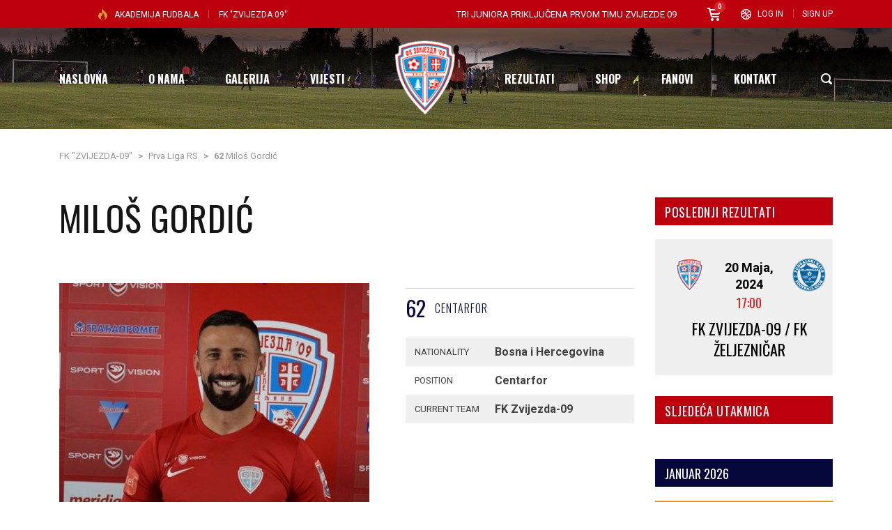

--- FILE ---
content_type: text/html; charset=UTF-8
request_url: https://fkzvijezda09.com/igrac/milos-gordic/
body_size: 68273
content:

<!DOCTYPE html>
<html lang="bs-BA" class="no-js">
<head>
    <meta name="format-detection" content="telephone=no">
    <meta charset="UTF-8">
    <meta name="viewport" content="width=device-width, initial-scale=1">
    <link rel="profile" href="http://gmpg.org/xfn/11">
    <link rel="pingback" href="https://fkzvijezda09.com/xmlrpc.php">
    <title>Miloš Gordić &#8211; FK &quot;ZVIJEZDA-09&quot;</title>
<link rel='dns-prefetch' href='//maps.googleapis.com' />
<link rel='dns-prefetch' href='//fonts.googleapis.com' />
<link rel='dns-prefetch' href='//s.w.org' />
<link rel="alternate" type="application/rss+xml" title="FK &quot;ZVIJEZDA-09&quot; &raquo; novosti" href="https://fkzvijezda09.com/feed/" />
<link rel="alternate" type="application/rss+xml" title="FK &quot;ZVIJEZDA-09&quot; &raquo;  novosti o komentarima" href="https://fkzvijezda09.com/comments/feed/" />
		<script type="text/javascript">
			window._wpemojiSettings = {"baseUrl":"https:\/\/s.w.org\/images\/core\/emoji\/12.0.0-1\/72x72\/","ext":".png","svgUrl":"https:\/\/s.w.org\/images\/core\/emoji\/12.0.0-1\/svg\/","svgExt":".svg","source":{"concatemoji":"https:\/\/fkzvijezda09.com\/wp-includes\/js\/wp-emoji-release.min.js?ver=5.4.18"}};
			/*! This file is auto-generated */
			!function(e,a,t){var n,r,o,i=a.createElement("canvas"),p=i.getContext&&i.getContext("2d");function s(e,t){var a=String.fromCharCode;p.clearRect(0,0,i.width,i.height),p.fillText(a.apply(this,e),0,0);e=i.toDataURL();return p.clearRect(0,0,i.width,i.height),p.fillText(a.apply(this,t),0,0),e===i.toDataURL()}function c(e){var t=a.createElement("script");t.src=e,t.defer=t.type="text/javascript",a.getElementsByTagName("head")[0].appendChild(t)}for(o=Array("flag","emoji"),t.supports={everything:!0,everythingExceptFlag:!0},r=0;r<o.length;r++)t.supports[o[r]]=function(e){if(!p||!p.fillText)return!1;switch(p.textBaseline="top",p.font="600 32px Arial",e){case"flag":return s([127987,65039,8205,9895,65039],[127987,65039,8203,9895,65039])?!1:!s([55356,56826,55356,56819],[55356,56826,8203,55356,56819])&&!s([55356,57332,56128,56423,56128,56418,56128,56421,56128,56430,56128,56423,56128,56447],[55356,57332,8203,56128,56423,8203,56128,56418,8203,56128,56421,8203,56128,56430,8203,56128,56423,8203,56128,56447]);case"emoji":return!s([55357,56424,55356,57342,8205,55358,56605,8205,55357,56424,55356,57340],[55357,56424,55356,57342,8203,55358,56605,8203,55357,56424,55356,57340])}return!1}(o[r]),t.supports.everything=t.supports.everything&&t.supports[o[r]],"flag"!==o[r]&&(t.supports.everythingExceptFlag=t.supports.everythingExceptFlag&&t.supports[o[r]]);t.supports.everythingExceptFlag=t.supports.everythingExceptFlag&&!t.supports.flag,t.DOMReady=!1,t.readyCallback=function(){t.DOMReady=!0},t.supports.everything||(n=function(){t.readyCallback()},a.addEventListener?(a.addEventListener("DOMContentLoaded",n,!1),e.addEventListener("load",n,!1)):(e.attachEvent("onload",n),a.attachEvent("onreadystatechange",function(){"complete"===a.readyState&&t.readyCallback()})),(n=t.source||{}).concatemoji?c(n.concatemoji):n.wpemoji&&n.twemoji&&(c(n.twemoji),c(n.wpemoji)))}(window,document,window._wpemojiSettings);
		</script>
		<style type="text/css">
img.wp-smiley,
img.emoji {
	display: inline !important;
	border: none !important;
	box-shadow: none !important;
	height: 1em !important;
	width: 1em !important;
	margin: 0 .07em !important;
	vertical-align: -0.1em !important;
	background: none !important;
	padding: 0 !important;
}
</style>
	<link rel='stylesheet' id='sb_instagram_styles-css'  href='https://fkzvijezda09.com/wp-content/plugins/instagram-feed/css/sb-instagram-2-2.min.css?ver=2.4.2' type='text/css' media='all' />
<link rel='stylesheet' id='boostrap-css'  href='https://fkzvijezda09.com/wp-content/themes/splash/assets/css/bootstrap.min.css?ver=4.1' type='text/css' media='all' />
<link rel='stylesheet' id='select2-css'  href='https://fkzvijezda09.com/wp-content/themes/splash/assets/css/select2.min.css?ver=4.1' type='text/css' media='all' />
<link rel='stylesheet' id='owl-carousel-css'  href='https://fkzvijezda09.com/wp-content/themes/splash/assets/css/owl.carousel.css?ver=4.1' type='text/css' media='all' />
<link rel='stylesheet' id='stm-font-awesome-css'  href='https://fkzvijezda09.com/wp-content/themes/splash/assets/css/font-awesome.min.css?ver=4.1' type='text/css' media='all' />
<link rel='stylesheet' id='fancybox-css'  href='https://fkzvijezda09.com/wp-content/themes/splash/assets/css/jquery.fancybox.css?ver=4.1' type='text/css' media='all' />
<link rel='stylesheet' id='lightbox-css'  href='https://fkzvijezda09.com/wp-content/themes/splash/assets/css/lightbox.css?ver=4.1' type='text/css' media='all' />
<link rel='stylesheet' id='stm-theme-animate-css'  href='https://fkzvijezda09.com/wp-content/themes/splash/assets/css/animate.css?ver=4.1' type='text/css' media='all' />
<link rel='stylesheet' id='stm-theme-icons-css'  href='https://fkzvijezda09.com/wp-content/themes/splash/assets/css/splash-icons.css?ver=4.1' type='text/css' media='all' />
<link rel='stylesheet' id='stm-theme-style-css'  href='https://fkzvijezda09.com/wp-content/themes/splash/assets/css/styles.css?ver=4.1' type='text/css' media='all' />
<link rel='stylesheet' id='stm-theme-style-af-css'  href='https://fkzvijezda09.com/wp-content/themes/splash/assets/css/american_football_styles.css?ver=4.1' type='text/css' media='all' />
<link rel='stylesheet' id='stm-theme-default-styles-css'  href='https://fkzvijezda09.com/wp-content/themes/splash/style.css?ver=4.1' type='text/css' media='all' />
<style id='stm-theme-default-styles-inline-css' type='text/css'>
.splashAmericanFootball #stm-top-bar { min-height: 39px; background: #bd000d; } .splashAmericanFootball .stm-media-tabs .stm-medias-unit-wider .stm-medias-unit .stm-media-single-unit .stm-media-preview .icon { position: absolute; top: 10px; left: 10px; width: 30px; height: 30px; background-color: #f10; text-align: center; } .splashAmericanFootball .footer-widgets-wrapper { padding-top: 30px; background: #bd000d; } .splashAmericanFootball #stm-footer-bottom { background: #bd000d; } .stm-header.stm-transparent-header.stm-header-fixed .stm-header-inner { min-height: 100px; padding: 10px 0; background: #bd000d; position: fixed; } element { background-color: #bd000d !important; color: #fff !important; } .splashAmericanFootball aside.widget .widget-title, .splashAmericanFootball aside.widget .widget_title { background: #bd000d; margin-bottom: 20px; } .single-post .wp-post-image { display: none; } .splashAmericanFootball .stm-single-sp_table-league .sp-template-league-table table thead th { background: #bd000d; font-family: 'Roboto'; font-weight: 600; font-size: 16px; color: #06083b; padding: 15px 10px 15px; } .splashAmericanFootball aside.widget a { color: #000; } .splashAmericanFootball .stm-footer-image .heading-font .stm-red { color: #da9a29 !important; background: #bd000d; } .splashAmericanFootball .stm-footer-image .heading-font .stm-text:before { background: #bd000d; } .splashAmericanFootball .footer-widgets-wrapper .stm-cols-3 .widget_contacts table tr td .text { color: #FFF; } .splashAmericanFootball .footer-widgets-wrapper .stm-cols-3 .widget_contacts table tr td .icon { color: #fff; }
</style>
<link rel='stylesheet' id='wp-block-library-css'  href='https://fkzvijezda09.com/wp-includes/css/dist/block-library/style.min.css?ver=5.4.18' type='text/css' media='all' />
<link rel='stylesheet' id='wc-block-style-css'  href='https://fkzvijezda09.com/wp-content/plugins/woocommerce/packages/woocommerce-blocks/build/style.css?ver=2.5.16' type='text/css' media='all' />
<link rel='stylesheet' id='contact-form-7-css'  href='https://fkzvijezda09.com/wp-content/plugins/contact-form-7/includes/css/styles.css?ver=5.1.9' type='text/css' media='all' />
<link rel='stylesheet' id='rs-plugin-settings-css'  href='https://fkzvijezda09.com/wp-content/plugins/revslider/public/assets/css/settings.css?ver=5.4.8.3' type='text/css' media='all' />
<style id='rs-plugin-settings-inline-css' type='text/css'>
#rs-demo-id {}
</style>
<link rel='stylesheet' id='dashicons-css'  href='https://fkzvijezda09.com/wp-includes/css/dashicons.min.css?ver=5.4.18' type='text/css' media='all' />
<link rel='stylesheet' id='sportspress-general-css'  href='//fkzvijezda09.com/wp-content/plugins/sportspress/assets/css/sportspress.css?ver=2.7.1' type='text/css' media='all' />
<link rel='stylesheet' id='sportspress-icons-css'  href='//fkzvijezda09.com/wp-content/plugins/sportspress/assets/css/icons.css?ver=2.7' type='text/css' media='all' />
<style id='woocommerce-inline-inline-css' type='text/css'>
.woocommerce form .form-row .required { visibility: visible; }
</style>
<link rel='stylesheet' id='stm_megamenu-css'  href='https://fkzvijezda09.com/wp-content/themes/splash/includes/megamenu/assets/css/megamenu.css?ver=5.4.18' type='text/css' media='all' />
<link rel='stylesheet' id='addtoany-css'  href='https://fkzvijezda09.com/wp-content/plugins/add-to-any/addtoany.min.css?ver=1.15' type='text/css' media='all' />
<link rel='stylesheet' id='stm-google-fonts-css'  href='//fonts.googleapis.com/css?family=Roboto%3Aregular%2Citalic%2C700%2C100%2C100italic%2C300%2C300italic%2C500%2C500italic%2C700italic%2C900%2C900italic%7COswald%3Aregular%2C700%2C300&#038;ver=4.1' type='text/css' media='all' />
<style type="text/css"></style><script type='text/javascript' src='https://fkzvijezda09.com/wp-includes/js/jquery/jquery.js?ver=1.12.4-wp'></script>
<script type='text/javascript' src='https://fkzvijezda09.com/wp-includes/js/jquery/jquery-migrate.min.js?ver=1.4.1'></script>
<script type='text/javascript' src='https://fkzvijezda09.com/wp-content/plugins/add-to-any/addtoany.min.js?ver=1.1'></script>
<script type='text/javascript' src='https://fkzvijezda09.com/wp-content/plugins/revslider/public/assets/js/jquery.themepunch.tools.min.js?ver=5.4.8.3'></script>
<script type='text/javascript' src='https://fkzvijezda09.com/wp-content/plugins/revslider/public/assets/js/jquery.themepunch.revolution.min.js?ver=5.4.8.3'></script>
<script type='text/javascript' src='https://fkzvijezda09.com/wp-content/plugins/woocommerce/assets/js/jquery-blockui/jquery.blockUI.min.js?ver=2.70'></script>
<script type='text/javascript'>
/* <![CDATA[ */
var wc_add_to_cart_params = {"ajax_url":"\/wp-admin\/admin-ajax.php","wc_ajax_url":"\/?wc-ajax=%%endpoint%%","i18n_view_cart":"Vidi korpu","cart_url":"https:\/\/fkzvijezda09.com\/korpa\/","is_cart":"","cart_redirect_after_add":"no"};
/* ]]> */
</script>
<script type='text/javascript' src='https://fkzvijezda09.com/wp-content/plugins/woocommerce/assets/js/frontend/add-to-cart.min.js?ver=4.1.4'></script>
<script type='text/javascript' src='https://fkzvijezda09.com/wp-content/plugins/js_composer/assets/js/vendors/woocommerce-add-to-cart.js?ver=5.7'></script>
<script type='text/javascript' src='https://fkzvijezda09.com/wp-content/themes/splash/includes/megamenu/assets/js/megamenu.js?ver=5.4.18'></script>
<link rel='https://api.w.org/' href='https://fkzvijezda09.com/wp-json/' />
<link rel="EditURI" type="application/rsd+xml" title="RSD" href="https://fkzvijezda09.com/xmlrpc.php?rsd" />
<link rel="wlwmanifest" type="application/wlwmanifest+xml" href="https://fkzvijezda09.com/wp-includes/wlwmanifest.xml" /> 
<link rel='prev' title='Dragiša Adžić' href='https://fkzvijezda09.com/igrac/dragisa-adzic-2/' />
<link rel='next' title='Damjan Knežević' href='https://fkzvijezda09.com/igrac/damjan-knezevic-2/' />
<meta name="generator" content="WordPress 5.4.18" />
<meta name="generator" content="SportsPress 2.7.1" />
<meta name="generator" content="WooCommerce 4.1.4" />
<link rel="canonical" href="https://fkzvijezda09.com/igrac/milos-gordic/" />
<link rel='shortlink' href='https://fkzvijezda09.com/?p=7170' />
<link rel="alternate" type="application/json+oembed" href="https://fkzvijezda09.com/wp-json/oembed/1.0/embed?url=https%3A%2F%2Ffkzvijezda09.com%2Figrac%2Fmilos-gordic%2F" />
<link rel="alternate" type="text/xml+oembed" href="https://fkzvijezda09.com/wp-json/oembed/1.0/embed?url=https%3A%2F%2Ffkzvijezda09.com%2Figrac%2Fmilos-gordic%2F&#038;format=xml" />

<script data-cfasync="false">
window.a2a_config=window.a2a_config||{};a2a_config.callbacks=[];a2a_config.overlays=[];a2a_config.templates={};a2a_localize = {
	Share: "Share",
	Save: "Save",
	Subscribe: "Subscribe",
	Email: "Email",
	Bookmark: "Bookmark",
	ShowAll: "Show all",
	ShowLess: "Show less",
	FindServices: "Find service(s)",
	FindAnyServiceToAddTo: "Instantly find any service to add to",
	PoweredBy: "Powered by",
	ShareViaEmail: "Share via email",
	SubscribeViaEmail: "Subscribe via email",
	BookmarkInYourBrowser: "Bookmark in your browser",
	BookmarkInstructions: "Press Ctrl+D or \u2318+D to bookmark this page",
	AddToYourFavorites: "Add to your favorites",
	SendFromWebOrProgram: "Send from any email address or email program",
	EmailProgram: "Email program",
	More: "More&#8230;",
	ThanksForSharing: "Thanks for sharing!",
	ThanksForFollowing: "Thanks for following!"
};

(function(d,s,a,b){a=d.createElement(s);b=d.getElementsByTagName(s)[0];a.async=1;a.src="https://static.addtoany.com/menu/page.js";b.parentNode.insertBefore(a,b);})(document,"script");
</script>
    <script type="text/javascript">
        var splash_mm_get_menu_data = '52e935fb78';
        var splash_load_media = 'b94e870e9f';
        var stm_like_nonce = 'c15b378492';
        var stm_league_table_by_id = '900f6474df';
        var stm_events_league_table_by_id = '4db33036ad';
        var stm_posts_most_styles = '1b43d18fdf';
        var stm_demo_import_content = 'de71ad5849';

        var ajaxurl = 'https://fkzvijezda09.com/wp-admin/admin-ajax.php';
        var stm_cf7_preloader = 'https://fkzvijezda09.com/wp-content/themes/splash/assets/images/map-pin.png';
    </script>
	<noscript><style>.woocommerce-product-gallery{ opacity: 1 !important; }</style></noscript>
	<meta name="generator" content="Powered by WPBakery Page Builder - drag and drop page builder for WordPress."/>
<!--[if lte IE 9]><link rel="stylesheet" type="text/css" href="https://fkzvijezda09.com/wp-content/plugins/js_composer/assets/css/vc_lte_ie9.min.css" media="screen"><![endif]--><meta name="generator" content="Powered by Slider Revolution 5.4.8.3 - responsive, Mobile-Friendly Slider Plugin for WordPress with comfortable drag and drop interface." />
<link rel="icon" href="https://fkzvijezda09.com/wp-content/uploads/2019/04/cropped-logo-32x32.png" sizes="32x32" />
<link rel="icon" href="https://fkzvijezda09.com/wp-content/uploads/2019/04/cropped-logo-192x192.png" sizes="192x192" />
<link rel="apple-touch-icon" href="https://fkzvijezda09.com/wp-content/uploads/2019/04/cropped-logo-180x180.png" />
<meta name="msapplication-TileImage" content="https://fkzvijezda09.com/wp-content/uploads/2019/04/cropped-logo-270x270.png" />
<script type="text/javascript">function setREVStartSize(e){									
						try{ e.c=jQuery(e.c);var i=jQuery(window).width(),t=9999,r=0,n=0,l=0,f=0,s=0,h=0;
							if(e.responsiveLevels&&(jQuery.each(e.responsiveLevels,function(e,f){f>i&&(t=r=f,l=e),i>f&&f>r&&(r=f,n=e)}),t>r&&(l=n)),f=e.gridheight[l]||e.gridheight[0]||e.gridheight,s=e.gridwidth[l]||e.gridwidth[0]||e.gridwidth,h=i/s,h=h>1?1:h,f=Math.round(h*f),"fullscreen"==e.sliderLayout){var u=(e.c.width(),jQuery(window).height());if(void 0!=e.fullScreenOffsetContainer){var c=e.fullScreenOffsetContainer.split(",");if (c) jQuery.each(c,function(e,i){u=jQuery(i).length>0?u-jQuery(i).outerHeight(!0):u}),e.fullScreenOffset.split("%").length>1&&void 0!=e.fullScreenOffset&&e.fullScreenOffset.length>0?u-=jQuery(window).height()*parseInt(e.fullScreenOffset,0)/100:void 0!=e.fullScreenOffset&&e.fullScreenOffset.length>0&&(u-=parseInt(e.fullScreenOffset,0))}f=u}else void 0!=e.minHeight&&f<e.minHeight&&(f=e.minHeight);e.c.closest(".rev_slider_wrapper").css({height:f})					
						}catch(d){console.log("Failure at Presize of Slider:"+d)}						
					};</script>
<style type="text/css" title="dynamic-css" class="options-output">#wrapper{background-color: #ffffff !important;}body, .normal-font, .normal_font, .woocommerce-breadcrumb, .navxtBreads, #stm-top-bar .stm-top-profile-holder .stm-profile-wrapp a, .countdown small, 
	div.wpcf7-validation-errors,  .stm-countdown-wrapper span small, .stm-header-search input[type='text'], .stm_post_comments .comments-area .comment-respond h3 small a, 
		.stm-block-quote-wrapper.style_1 .stm-block-quote, .stm-cart-totals .shop_table tbody tr th, .stm-cart-totals .shop_table tbody tr td,
		.woocommerce .woocommerce-checkout-review-order .shop_table tbody tr td, 
		.woocommerce .woocommerce-checkout-review-order .shop_table tbody tr td .amount, 
		.woocommerce .woocommerce-checkout-review-order .shop_table tfoot tr th,
		.woocommerce .woocommerce-checkout-review-order .shop_table tfoot tr td, 
		.order_details tbody tr td.product-name, .order_details tfoot tr th, .order_details tfoot tr td,
		.customer_details tbody tr th, .customer_details tbody tr td,
		input[type='text'], input[type='tel'], input[type='password'], input[type='email'], input[type='number'], .select2-selection__rendered, textarea
		, .stm-single-sp_table-league .sp-template-league-table table thead th, .stm-single-sp_table-league .sp-template-league-table table tbody tr td,
		.stm-single-sp_player .sp-template.sp-template-player-details.sp-template-details .sp-list-wrapper .sp-player-details .single-info .st-label.normal_font,
		.stm-single-sp_player .sp-template.sp-template-player-details.sp-template-details .sp-list-wrapper .sp-player-details .single-info .st-value,
		table tr th, table tr td, .vc_tta-container .vc_tta.vc_general .vc_tta-panel-heading .vc_tta-panel-title a, .stm-form-bg h5, .menu-widget-menu-container li
		{font-family:Roboto !important;}h1, .h1, h2, .h2, h3, .h3, h4, .h4, h5, .h5, h6, .h6, .heading-font, .button, 
	.widget_recent_entries, table, .stm-widget-menu ul.menu li a, 
	input[type='submit'], .rev_post_title, .countdown span, .woocommerce .price, .woocommerce-MyAccount-navigation ul li a, .vc_tta.vc_general .vc_tta-tab > a, aside.widget.widget_top_rated_products .product_list_widget li .product-title,
		aside.widget.widget_top_rated_products .product_list_widget li .woocommerce-Price-amount, .comment-form label, .stm-cart-totals .shop_table tbody tr td .amount, .stm-single-sp_table-league .sp-template-league-table table tbody tr td.data-rank, .stm-single-sp_table-league .sp-template-league-table table tbody tr td.data-name,
		.stm-players-inline table tbody tr td a, .product-subtotal .amount, .product-name a, legend
		{font-family:Oswald !important;}h2, .h2{font-size:42px !important; line-height:46px;}h3, .h3{font-size:30px !important; line-height:34px;}.footer-widgets-wrapper, .footer-widgets-wrapper .widget-title h6, .footer-widgets-wrapper a, .footer-widgets-wrapper .textwidget, .footer-widgets-wrapper li,.footer-widgets-wrapper li .text, .footer-widgets-wrapper caption{color: #ffffff !important;}</style>
<noscript><style type="text/css"> .wpb_animate_when_almost_visible { opacity: 1; }</style></noscript></head>


<body class="sp_player-template-default single single-sp_player postid-7170 splashAmericanFootball header_2 theme-splash sportspress sportspress-page sp-show-image woocommerce-no-js stm-shop-sidebar wpb-js-composer js-comp-ver-5.7 vc_responsive" >
<div id="wrapper" >
        
<div id="stm-top-bar" >
            <div class="container">
    <div class="row">
        <div class="col-md-6 col-sm-6">
            <div class="stm-top-bar_left">
                <div class="stm-top-switcher-holder">
                    
                </div>
                                    
<div class="stm-head-ticket">
    <img class="stm-ticket-icon" src="http://fkzvijezda09.com/wp-content/themes/splash/assets/images/tmp/af/get-tickets.svg" />
    <ul>
        <li><span class="stm-ticket-text"><a href="http://fkzvijezda09.com/akademija-fudbala-zvijezda-09/">Akademija Fudbala</a></span></li>
        <li><span class="stm-divider"></span></li>
        <li><span class="stm-ticket-text">FK "Zvijezda 09"</span></li>
    </ul>
</div>
                            </div>
        </div>

        <div class="col-md-6 col-sm-6">

            <div class="clearfix">
                <div class="stm-top-bar_right">
                    <div class="clearfix">
                        <div class="stm-top-profile-holder">
                            
<div class="stm-profile-wrapp">
	<div class="stm-profile-img icon-mg-icon-ball">
			</div>
	<a class="normal_font" href='https://fkzvijezda09.com/my-account'>Log In</a><span class="vertical-divider"></span><a class="normal_font" href='https://fkzvijezda09.com/my-account'>Sign Up</a>
</div>
                        </div>
                        <div class="stm-top-cart-holder">
                            
		<!--Shop archive-->
    		<div class="help-bar-shop normal_font stm-cart-af">
			<a href="https://fkzvijezda09.com/korpa/" title="Watch shop items">
				<i class="fa fa-shopping-cart"></i>
				<span class="list-label">Cart</span>
				<span class="list-badge"><span class="stm-current-items-in-cart">0</span></span>
			</a>
		</div>
                            </div>
                        <div class="stm-top-ticker-holder">
                            
			
				<ol class="stm-ticker">
			                <li>
                TRI JUNIORA PRIKLJUČENA PRVOM TIMU ZVIJEZDE 09			                <li>
                POBJEDA U PRVOJ PRIPREMNOJ UTAKMICI			                <li>
                PRVI TIM POČEO PRIPREME			                <li>
                Godsvill Vadze u Čukaričkom!			                <li>
                ISTORIJSKI TRANSFER ZVIJEZDE 09					</ol>
		
    <script type="text/javascript">
        jQuery(document).ready(function () {
            var args = {};

            
            jQuery('.stm-ticker').Ticker( args );
        });
    </script>

                        </div>
                    </div>
                </div>

                <div class="stm-top-socials-holder">
                                    </div>
            </div>

        </div>
    </div>
</div>    </div><div class="stm-header stm-header-second stm-non-transparent-header stm-header-fixed-mode ">
    <div class="stm-header-inner">
                    <div class="stm-header-background" style="background-image: url('http://fkzvijezda09.com/wp-content/uploads/2019/04/football-match-2042582_1920.jpg')"></div>
                <div class="container stm-header-container">
            <div class="stm-main-menu">
                <div class="stm-main-menu-unit stm-search-enabled" style="margin-top: 0px;">
                    <ul class="header-menu stm-list-duty heading-font clearfix kos-header-menu">
                        HomeLogo<li id="menu-item-2453" class="menu-item menu-item-type-custom menu-item-object-custom menu-item-home menu-item-2453"><a href="http://fkzvijezda09.com/"><span>Naslovna</span></a></li>
<li id="menu-item-1938" class="menu-item menu-item-type-post_type menu-item-object-page menu-item-has-children menu-item-1938"><a href="https://fkzvijezda09.com/o-nama/"><span>O nama</span></a>
<ul class="sub-menu">
	<li id="menu-item-2412" class="menu-item menu-item-type-post_type menu-item-object-page menu-item-2412 stm_col_width_default stm_mega_cols_inside_default"><a href="https://fkzvijezda09.com/menadzment/"><span>Menadžment</span></a></li>
	<li id="menu-item-1950" class="menu-item menu-item-type-post_type menu-item-object-page menu-item-1950 stm_col_width_default stm_mega_cols_inside_default"><a href="https://fkzvijezda09.com/istorija-kluba/"><span>Istorija Kluba</span></a></li>
	<li id="menu-item-2916" class="menu-item menu-item-type-custom menu-item-object-custom menu-item-2916 stm_col_width_default stm_mega_cols_inside_default"><a href="http://fkzvijezda09.com/lista/seniori/"><span>Seniori</span></a></li>
	<li id="menu-item-2539" class="menu-item menu-item-type-post_type menu-item-object-page menu-item-2539 stm_col_width_default stm_mega_cols_inside_default"><a href="https://fkzvijezda09.com/strucni-stab/"><span>Stručni Štab</span></a></li>
	<li id="menu-item-3019" class="menu-item menu-item-type-post_type menu-item-object-page menu-item-has-children menu-item-3019 stm_col_width_default stm_mega_cols_inside_default"><a href="https://fkzvijezda09.com/akademija-fudbala-zvijezda-09/"><span>Akademija &#8220;ZVIJEZDA 09&#8221;</span></a>
	<ul class="sub-menu">
		<li id="menu-item-3006" class="menu-item menu-item-type-custom menu-item-object-custom menu-item-3006 stm_mega_second_col_width_default"><a href="http://fkzvijezda09.com/lista/kadeti/"><span>Kadeti</span></a></li>
		<li id="menu-item-2952" class="menu-item menu-item-type-custom menu-item-object-custom menu-item-2952 stm_mega_second_col_width_default"><a href="http://fkzvijezda09.com/lista/juniori/"><span>Juniori</span></a></li>
		<li id="menu-item-5916" class="menu-item menu-item-type-custom menu-item-object-custom menu-item-5916 stm_mega_second_col_width_default"><a href="https://fkzvijezda09.com/lista/pioniri/"><span>Pioniri</span></a></li>
		<li id="menu-item-7142" class="menu-item menu-item-type-custom menu-item-object-custom menu-item-7142 stm_mega_second_col_width_default"><a href="https://fkzvijezda09.com/lista/mladji-pioniri/"><span>Mlađi pioniri</span></a></li>
	</ul>
</li>
</ul>
</li>
<li id="menu-item-1996" class="menu-item menu-item-type-taxonomy menu-item-object-category menu-item-has-children menu-item-1996"><a href="https://fkzvijezda09.com/kategorija/galerija/"><span>Galerija</span></a>
<ul class="sub-menu">
	<li id="menu-item-6530" class="menu-item menu-item-type-post_type menu-item-object-post menu-item-6530 stm_col_width_default stm_mega_cols_inside_default"><a href="https://fkzvijezda09.com/stadion-2/"><span>Stadion</span></a></li>
	<li id="menu-item-2043" class="menu-item menu-item-type-post_type menu-item-object-post menu-item-2043 stm_col_width_default stm_mega_cols_inside_default"><a href="https://fkzvijezda09.com/novogodisnji-koktel/"><span>Novogodišnji koktel</span></a></li>
	<li id="menu-item-2081" class="menu-item menu-item-type-post_type menu-item-object-post menu-item-2081 stm_col_width_default stm_mega_cols_inside_default"><a href="https://fkzvijezda09.com/promocija-novih-dresova/"><span>Promocija novih dresova</span></a></li>
</ul>
</li>
<li id="menu-item-2093" class="menu-item menu-item-type-taxonomy menu-item-object-category menu-item-2093"><a href="https://fkzvijezda09.com/kategorija/vijesti/"><span>Vijesti</span></a></li>
<li id="menu-item-1809" class="menu-item menu-item-type-custom menu-item-object-custom menu-item-home menu-item-1809  stm_menu_item_logo"><a href="http://fkzvijezda09.com/"><span><div class="logo-main kos-header-logo"><img
                            src="http://fkzvijezda09.com/wp-content/uploads/2019/04/logo.png"
                            style="width: 150px;"
                            title=""
                            alt=""
								/></div></span></a></li>
<li id="menu-item-1803" class="menu-item menu-item-type-custom menu-item-object-custom menu-item-has-children menu-item-1803"><a href="#"><span>Rezultati</span></a>
<ul class="sub-menu">
	<li id="menu-item-1837" class="menu-item menu-item-type-post_type menu-item-object-sp_table menu-item-1837 stm_col_width_default stm_mega_cols_inside_default"><a href="https://fkzvijezda09.com/tabela-lige/premijer-liga/"><span>Tabela BHT Lige</span></a></li>
	<li id="menu-item-2489" class="menu-item menu-item-type-custom menu-item-object-custom menu-item-2489 stm_col_width_default stm_mega_cols_inside_default"><a href="http://fkzvijezda09.com/calendar/nadolazece-utakmice/"><span>Nadolazeće utakmice</span></a></li>
	<li id="menu-item-1834" class="menu-item menu-item-type-post_type menu-item-object-sp_calendar menu-item-1834 stm_col_width_default stm_mega_cols_inside_default"><a href="https://fkzvijezda09.com/kalendar/odigrane-utakmice/"><span>ODIGRANE UTAKMICE</span></a></li>
</ul>
</li>
<li id="menu-item-1820" class="menu-item menu-item-type-post_type menu-item-object-page menu-item-1820"><a href="https://fkzvijezda09.com/shop/"><span>SHOP</span></a></li>
<li id="menu-item-2400" class="menu-item menu-item-type-post_type menu-item-object-page menu-item-2400"><a href="https://fkzvijezda09.com/navijaci/"><span>Fanovi</span></a></li>
<li id="menu-item-2417" class="menu-item menu-item-type-post_type menu-item-object-page menu-item-2417"><a href="https://fkzvijezda09.com/kontakt/"><span>Kontakt</span></a></li>
                    </ul>
                    <div class="stm-header-search heading-font">
	<form method="get" action="https://fkzvijezda09.com/"><div class="search-wrapper"><input placeholder="Search" type="text" class="search-input" value="" name="s" /></div><button type="submit" class="search-submit" ><i class="fa fa-search"></i></button></form></div>                </div>
            </div>
        </div>
    </div>

    <!--MOBILE HEADER-->
    <div class="stm-header-mobile clearfix">
        <div class="logo-main" style="margin-top: 0px;">
                            <a class="bloglogo" href="https://fkzvijezda09.com/">
                    <img
                        src="http://fkzvijezda09.com/wp-content/uploads/2019/04/logo.png"
                        style="width: 150px;"
                        title="Home"
                        alt="Logo"
                    />
                </a>
                    </div>
        <div class="stm-mobile-right">
            <div class="clearfix">
                <div class="stm-menu-toggle">
                    <span></span>
                    <span></span>
                    <span></span>
                </div>
                
		<!--Shop archive-->
    		<div class="help-bar-shop normal_font stm-cart-af">
			<a href="https://fkzvijezda09.com/korpa/" title="Watch shop items">
				<i class="fa fa-shopping-cart"></i>
				<span class="list-label">Cart</span>
				<span class="list-badge"><span class="stm-current-items-in-cart">0</span></span>
			</a>
		</div>
                </div>
        </div>

        <div class="stm-mobile-menu-unit">
            <div class="inner">
                <div class="stm-top clearfix">
                    <div class="stm-switcher pull-left">
                        
                    </div>
                    <div class="stm-top-right">
                        <div class="clearfix">
                            <div class="stm-top-search">
                                <div class="stm-header-search heading-font">
	<form method="get" action="https://fkzvijezda09.com/"><div class="search-wrapper"><input placeholder="Search" type="text" class="search-input" value="" name="s" /></div><button type="submit" class="search-submit" ><i class="fa fa-search"></i></button></form></div>                            </div>
                            <div class="stm-top-socials">
                                                            </div>
                        </div>
                    </div>
                </div>
                <ul class="stm-mobile-menu-list heading-font">
                    HomeLogo<li class="menu-item menu-item-type-custom menu-item-object-custom menu-item-home menu-item-2453"><a href="http://fkzvijezda09.com/"><span>Naslovna</span></a></li>
<li class="menu-item menu-item-type-post_type menu-item-object-page menu-item-has-children menu-item-1938"><a href="https://fkzvijezda09.com/o-nama/"><span>O nama</span></a>
<ul class="sub-menu">
	<li class="menu-item menu-item-type-post_type menu-item-object-page menu-item-2412 stm_col_width_default stm_mega_cols_inside_default"><a href="https://fkzvijezda09.com/menadzment/"><span>Menadžment</span></a></li>
	<li class="menu-item menu-item-type-post_type menu-item-object-page menu-item-1950 stm_col_width_default stm_mega_cols_inside_default"><a href="https://fkzvijezda09.com/istorija-kluba/"><span>Istorija Kluba</span></a></li>
	<li class="menu-item menu-item-type-custom menu-item-object-custom menu-item-2916 stm_col_width_default stm_mega_cols_inside_default"><a href="http://fkzvijezda09.com/lista/seniori/"><span>Seniori</span></a></li>
	<li class="menu-item menu-item-type-post_type menu-item-object-page menu-item-2539 stm_col_width_default stm_mega_cols_inside_default"><a href="https://fkzvijezda09.com/strucni-stab/"><span>Stručni Štab</span></a></li>
	<li class="menu-item menu-item-type-post_type menu-item-object-page menu-item-has-children menu-item-3019 stm_col_width_default stm_mega_cols_inside_default"><a href="https://fkzvijezda09.com/akademija-fudbala-zvijezda-09/"><span>Akademija &#8220;ZVIJEZDA 09&#8221;</span></a>
	<ul class="sub-menu">
		<li class="menu-item menu-item-type-custom menu-item-object-custom menu-item-3006 stm_mega_second_col_width_default"><a href="http://fkzvijezda09.com/lista/kadeti/"><span>Kadeti</span></a></li>
		<li class="menu-item menu-item-type-custom menu-item-object-custom menu-item-2952 stm_mega_second_col_width_default"><a href="http://fkzvijezda09.com/lista/juniori/"><span>Juniori</span></a></li>
		<li class="menu-item menu-item-type-custom menu-item-object-custom menu-item-5916 stm_mega_second_col_width_default"><a href="https://fkzvijezda09.com/lista/pioniri/"><span>Pioniri</span></a></li>
		<li class="menu-item menu-item-type-custom menu-item-object-custom menu-item-7142 stm_mega_second_col_width_default"><a href="https://fkzvijezda09.com/lista/mladji-pioniri/"><span>Mlađi pioniri</span></a></li>
	</ul>
</li>
</ul>
</li>
<li class="menu-item menu-item-type-taxonomy menu-item-object-category menu-item-has-children menu-item-1996"><a href="https://fkzvijezda09.com/kategorija/galerija/"><span>Galerija</span></a>
<ul class="sub-menu">
	<li class="menu-item menu-item-type-post_type menu-item-object-post menu-item-6530 stm_col_width_default stm_mega_cols_inside_default"><a href="https://fkzvijezda09.com/stadion-2/"><span>Stadion</span></a></li>
	<li class="menu-item menu-item-type-post_type menu-item-object-post menu-item-2043 stm_col_width_default stm_mega_cols_inside_default"><a href="https://fkzvijezda09.com/novogodisnji-koktel/"><span>Novogodišnji koktel</span></a></li>
	<li class="menu-item menu-item-type-post_type menu-item-object-post menu-item-2081 stm_col_width_default stm_mega_cols_inside_default"><a href="https://fkzvijezda09.com/promocija-novih-dresova/"><span>Promocija novih dresova</span></a></li>
</ul>
</li>
<li class="menu-item menu-item-type-taxonomy menu-item-object-category menu-item-2093"><a href="https://fkzvijezda09.com/kategorija/vijesti/"><span>Vijesti</span></a></li>
<li class="menu-item menu-item-type-custom menu-item-object-custom menu-item-home menu-item-1809  stm_menu_item_logo"><a href="http://fkzvijezda09.com/"><span><div class="logo-main kos-header-logo"><img
                            src="http://fkzvijezda09.com/wp-content/uploads/2019/04/logo.png"
                            style="width: 150px;"
                            title=""
                            alt=""
								/></div></span></a></li>
<li class="menu-item menu-item-type-custom menu-item-object-custom menu-item-has-children menu-item-1803"><a href="#"><span>Rezultati</span></a>
<ul class="sub-menu">
	<li class="menu-item menu-item-type-post_type menu-item-object-sp_table menu-item-1837 stm_col_width_default stm_mega_cols_inside_default"><a href="https://fkzvijezda09.com/tabela-lige/premijer-liga/"><span>Tabela BHT Lige</span></a></li>
	<li class="menu-item menu-item-type-custom menu-item-object-custom menu-item-2489 stm_col_width_default stm_mega_cols_inside_default"><a href="http://fkzvijezda09.com/calendar/nadolazece-utakmice/"><span>Nadolazeće utakmice</span></a></li>
	<li class="menu-item menu-item-type-post_type menu-item-object-sp_calendar menu-item-1834 stm_col_width_default stm_mega_cols_inside_default"><a href="https://fkzvijezda09.com/kalendar/odigrane-utakmice/"><span>ODIGRANE UTAKMICE</span></a></li>
</ul>
</li>
<li class="menu-item menu-item-type-post_type menu-item-object-page menu-item-1820"><a href="https://fkzvijezda09.com/shop/"><span>SHOP</span></a></li>
<li class="menu-item menu-item-type-post_type menu-item-object-page menu-item-2400"><a href="https://fkzvijezda09.com/navijaci/"><span>Fanovi</span></a></li>
<li class="menu-item menu-item-type-post_type menu-item-object-page menu-item-2417"><a href="https://fkzvijezda09.com/kontakt/"><span>Kontakt</span></a></li>
                </ul>
            </div>
        </div>
    </div>
<!--   hockey   -->
    <!--   hockey  end -->
</div>
    <div id="main">

        <div class="container stm-sportspress-sidebar-right">
        <div class="row">
            <div class="col-md-9 has_sidebar">
                                                                                                                                                                        <!--CALENDAR-->
                        <div id="post-7170" class="post-7170 sp_player type-sp_player status-publish has-post-thumbnail hentry sp_league-prva-liga-rs sp_season-167 sp_position-centarfor">
                            <div class="stm-single-sp_player stm-player-page">
                                <div class="container">
                                    <div class="stm-title-box-unit  title_box-659" style='padding-top: 27px; padding-bottom: 0px;'>			<div class="stm-breadcrumbs-unit normal_font">
				<div class="container">
					<div class="navxtBreads">
						<!-- Breadcrumb NavXT 6.4.0 -->
<span property="itemListElement" typeof="ListItem"><a property="item" typeof="WebPage" title="Go to FK &quot;ZVIJEZDA-09&quot;." href="https://fkzvijezda09.com" class="home" ><span property="name">FK &quot;ZVIJEZDA-09&quot;</span></a><meta property="position" content="1"></span> &gt; <span property="itemListElement" typeof="ListItem"><a property="item" typeof="WebPage" title="Go to the Prva Liga RS Liga archives." href="https://fkzvijezda09.com/liga/prva-liga-rs/?post_type=sp_player" class="taxonomy sp_league" ><span property="name">Prva Liga RS</span></a><meta property="position" content="2"></span> &gt; <span class="post post-sp_player current-item"><strong class="sp-player-number">62</strong> Miloš Gordić</span>					</div>
				</div>
			</div>
			<div class="stm-page-title">
		<div class="container">
			<div class="clearfix stm-title-box-title-wrapper">
				<h1 class="stm-main-title-unit">Miloš Gordić</h1>
							</div>
		</div>
	</div>

</div>
<div class="clearfix">
    <div class="sp-section-content sp-section-content-photo">			<div class="sp-template sp-template-player-photo sp-template-photo sp-player-photo">
			<img width="445" height="400" src="https://fkzvijezda09.com/wp-content/uploads/2022/05/viber_image_2022-05-10_23-02-33-140-445x400.jpg" class="attachment-stm-445-400 size-stm-445-400 wp-post-image" alt="" />			
					</div>
		</div><div class="sp-section-content sp-section-content-details">	<div class="sp-template sp-template-player-details sp-template-details">
		<div class="sp-list-wrapper">
            <!-- basketball -->
							<div class="stm-player-position-number-wrapp heading-font">
					<div class="stm-player-number">62</div>
					<div class="stm-player-position">Centarfor</div>
				</div>
            <!--  af end -->
        <!--  baseball and hockey -->
                            <!--  baseball and hockey end -->
                <div class="sp-player-details heading-font">
                                            <div class="single-info">
                            <div class="st-label normal_font">Nationality</div>
                            <div class="st-value"><img src="https://fkzvijezda09.com/wp-content/plugins/sportspress/assets/images/flags/bih.png" alt="bih"> Bosna i Hercegovina</div>
                        </div>
                                            <div class="single-info">
                            <div class="st-label normal_font">Position</div>
                            <div class="st-value">Centarfor</div>
                        </div>
                                            <div class="single-info">
                            <div class="st-label normal_font">Current Team</div>
                            <div class="st-value">FK Zvijezda-09</div>
                        </div>
                                        <!--  sccr -->
                                    <!-- sccr end -->
                </div>
                <!-- !sccr and !soccer_two and !hockey -->
                                    <ul class="player-socials">
                                                                                                                                                                                                                                                            </ul>
                                <!-- !sccr and !soccer_two and !hockey End -->
            <!-- hockey -->
                            <!-- hockey End-->
            <!-- hockey -->
                    <!-- hockey End-->
		</div>
	</div>
    <!-- bb -->
	    <!-- bb End-->

</div><div class="sp-section-content sp-section-content-excerpt"></div><div class="sp-section-content sp-section-content-content"></div><div class="sp-section-content sp-section-content-statistics"></div><div class="addtoany_share_save_container addtoany_content addtoany_content_bottom"><div class="a2a_kit a2a_kit_size_32 addtoany_list" data-a2a-url="https://fkzvijezda09.com/igrac/milos-gordic/" data-a2a-title="62 Miloš Gordić"><a class="a2a_button_facebook" href="https://www.addtoany.com/add_to/facebook?linkurl=https%3A%2F%2Ffkzvijezda09.com%2Figrac%2Fmilos-gordic%2F&amp;linkname=62%20Milo%C5%A1%20Gordi%C4%87" title="Facebook" rel="nofollow noopener" target="_blank"></a><a class="a2a_button_twitter" href="https://www.addtoany.com/add_to/twitter?linkurl=https%3A%2F%2Ffkzvijezda09.com%2Figrac%2Fmilos-gordic%2F&amp;linkname=62%20Milo%C5%A1%20Gordi%C4%87" title="Twitter" rel="nofollow noopener" target="_blank"></a><a class="a2a_button_email" href="https://www.addtoany.com/add_to/email?linkurl=https%3A%2F%2Ffkzvijezda09.com%2Figrac%2Fmilos-gordic%2F&amp;linkname=62%20Milo%C5%A1%20Gordi%C4%87" title="Email" rel="nofollow noopener" target="_blank"></a><a class="a2a_dd addtoany_share_save addtoany_share" href="https://www.addtoany.com/share"></a></div></div></div>



	<div class="stm-player-ids stm-players-32">
		<div class="clearfix">
			<div class="stm-title-left">
				<h2 class="stm-main-title-unit">Related Players</h2>
			</div>
							<div class="stm-carousel-controls-right">
					<div class="stm-carousel-control-prev"><i class="fa fa-angle-left"></i></div>
					<div class="stm-carousel-control-next"><i class="fa fa-angle-right"></i></div>
				</div>
					</div>


		<div class="stm-player-list-wrapper">
			<div class="stm-players clearfix">
				
								<div class="stm-list-single-player">
									<a href="https://fkzvijezda09.com/igrac/jeftic-marko/" title="&lt;strong class=&quot;sp-player-number&quot;&gt;55&lt;/strong&gt; Jeftić Marko">
										                                            <img src="https://fkzvijezda09.com/wp-content/uploads/2022/05/DSC_0065-270x370.jpg" />
                                        										<div class="stm-list-single-player-info">
											<div class="inner heading-font">
												<div class="player-number">
                                                                                                            55                                                                                                    </div>
												<div class="player-title"><strong class="sp-player-number">55</strong> Jeftić Marko</div>
												<div class="player-position">Centarfor</div>
											</div>
										</div>
									</a>
								</div>
																		
								<div class="stm-list-single-player">
									<a href="https://fkzvijezda09.com/igrac/suljic-dino/" title="&lt;strong class=&quot;sp-player-number&quot;&gt;44&lt;/strong&gt; Suljić Dino">
										                                            <img src="https://fkzvijezda09.com/wp-content/uploads/2022/05/DSC_0034-270x370.jpg" />
                                        										<div class="stm-list-single-player-info">
											<div class="inner heading-font">
												<div class="player-number">
                                                                                                            44                                                                                                    </div>
												<div class="player-title"><strong class="sp-player-number">44</strong> Suljić Dino</div>
												<div class="player-position">Centarfor</div>
											</div>
										</div>
									</a>
								</div>
																		
								<div class="stm-list-single-player">
									<a href="https://fkzvijezda09.com/igrac/jiahui-wang/" title="&lt;strong class=&quot;sp-player-number&quot;&gt;75&lt;/strong&gt; Jiahui Wang">
										                                            <img src="https://fkzvijezda09.com/wp-content/uploads/2022/05/DSC_0994-270x370.jpg" />
                                        										<div class="stm-list-single-player-info">
											<div class="inner heading-font">
												<div class="player-number">
                                                                                                            75                                                                                                    </div>
												<div class="player-title"><strong class="sp-player-number">75</strong> Jiahui Wang</div>
												<div class="player-position">Centarfor</div>
											</div>
										</div>
									</a>
								</div>
																		
								<div class="stm-list-single-player">
									<a href="https://fkzvijezda09.com/igrac/nikola-filipovic/" title="&lt;strong class=&quot;sp-player-number&quot;&gt;67&lt;/strong&gt; Nikola Filipović">
										                                            <img src="https://fkzvijezda09.com/wp-content/uploads/2022/05/DSC_0912-270x370.jpg" />
                                        										<div class="stm-list-single-player-info">
											<div class="inner heading-font">
												<div class="player-number">
                                                                                                            67                                                                                                    </div>
												<div class="player-title"><strong class="sp-player-number">67</strong> Nikola Filipović</div>
												<div class="player-position">Centarfor</div>
											</div>
										</div>
									</a>
								</div>
																		
								<div class="stm-list-single-player">
									<a href="https://fkzvijezda09.com/igrac/petar-orlandic/" title="&lt;strong class=&quot;sp-player-number&quot;&gt;64&lt;/strong&gt; Petar Orlandić">
										                                            <img src="https://fkzvijezda09.com/wp-content/uploads/2022/05/viber_image_2022-05-13_13-27-37-303-270x370.jpg" />
                                        										<div class="stm-list-single-player-info">
											<div class="inner heading-font">
												<div class="player-number">
                                                                                                            64                                                                                                    </div>
												<div class="player-title"><strong class="sp-player-number">64</strong> Petar Orlandić</div>
												<div class="player-position">Centarfor</div>
											</div>
										</div>
									</a>
								</div>
																		
								<div class="stm-list-single-player">
									<a href="https://fkzvijezda09.com/igrac/dragisa-adzic-2/" title="&lt;strong class=&quot;sp-player-number&quot;&gt;61&lt;/strong&gt; Dragiša Adžić">
										                                            <img src="https://fkzvijezda09.com/wp-content/uploads/2022/05/DSC_0985-270x370.jpg" />
                                        										<div class="stm-list-single-player-info">
											<div class="inner heading-font">
												<div class="player-number">
                                                                                                            61                                                                                                    </div>
												<div class="player-title"><strong class="sp-player-number">61</strong> Dragiša Adžić</div>
												<div class="player-position">Centarfor</div>
											</div>
										</div>
									</a>
								</div>
																		
								<div class="stm-list-single-player">
									<a href="https://fkzvijezda09.com/igrac/slaven-stjepanovic/" title="&lt;strong class=&quot;sp-player-number&quot;&gt;60&lt;/strong&gt; Slaven Stjepanović">
										                                            <img src="https://fkzvijezda09.com/wp-content/uploads/2022/05/DSC_0978-270x370.jpg" />
                                        										<div class="stm-list-single-player-info">
											<div class="inner heading-font">
												<div class="player-number">
                                                                                                            60                                                                                                    </div>
												<div class="player-title"><strong class="sp-player-number">60</strong> Slaven Stjepanović</div>
												<div class="player-position">Centarfor</div>
											</div>
										</div>
									</a>
								</div>
																		
								<div class="stm-list-single-player">
									<a href="https://fkzvijezda09.com/igrac/milan-sikanic/" title="&lt;strong class=&quot;sp-player-number&quot;&gt;58&lt;/strong&gt; Milan Šikanić">
										                                            <img src="https://fkzvijezda09.com/wp-content/uploads/2022/05/DSC_0023-270x370.jpg" />
                                        										<div class="stm-list-single-player-info">
											<div class="inner heading-font">
												<div class="player-number">
                                                                                                            58                                                                                                    </div>
												<div class="player-title"><strong class="sp-player-number">58</strong> Milan Šikanić</div>
												<div class="player-position">Centarfor</div>
											</div>
										</div>
									</a>
								</div>
																					</div>
		</div>
	</div>


	<script type="text/javascript">
		(function($) {
			"use strict";

			var unique_class = "stm-players-32";

			var owl = $('.' + unique_class + ' .stm-players');

			$(document).ready(function () {
				owl.owlCarousel({
					items: 4,
					dots: false,
					autoplay: false,
					slideBy: 1,
					loop: true,
					responsive:{
						0:{
							items:1,
						},
						440:{
							items:2,
						},
						768:{
							items:3,
						},
						992:{
							items:3,
						},
						1100: {
							items: 4,
						}
					}
				});

				$('.' + unique_class + ' .stm-carousel-control-prev').on('click', function(){
					owl.trigger('prev.owl.carousel');
				});

				$('.' + unique_class + ' .stm-carousel-control-next').on('click', function(){
					owl.trigger('next.owl.carousel');
				});
			});
		})(jQuery);
	</script>


<div class="lds-ripple">
    <div>
    </div>
    <div>
    </div>
</div>                                </div>
                            </div>
                        </div>
                                                                                                                                                                                                </div>
                            <div class="col-md-3">
                    
	<div class="stm-sportspress-sidebar">
		<div class="sp-widget-align-none"><aside id="sportspress-event-blocks-2" class="widget widget_sportspress widget_sp_event_blocks"><div class="widget-wrapper"><div class="widget-title"><h6>Poslednji Rezultati</h6></div>    <div class="sp-template sp-template-event-blocks">
        <div class="sp-table-wrapper">
            <table class="sp-event-blocks sp-data-table"
                   data-sp-rows="5">
                <thead>
                <tr>
                    <th></th>
                </tr>
                </thead>                 <tbody>
                                    <tr class="sp-row heading-font sp-post alternate">
                        <td>
                            <span class="team-logo logo-odd" title="FK Zvijezda-09"><img width="128" height="128" src="https://fkzvijezda09.com/wp-content/uploads/2016/05/fk_zvijezda09-1-128x128.png" class="attachment-sportspress-fit-icon size-sportspress-fit-icon wp-post-image" alt="" srcset="https://fkzvijezda09.com/wp-content/uploads/2016/05/fk_zvijezda09-1-128x128.png 128w, https://fkzvijezda09.com/wp-content/uploads/2016/05/fk_zvijezda09-1-150x150.png 150w, https://fkzvijezda09.com/wp-content/uploads/2016/05/fk_zvijezda09-1-32x32.png 32w, https://fkzvijezda09.com/wp-content/uploads/2016/05/fk_zvijezda09-1-80x80.png 80w, https://fkzvijezda09.com/wp-content/uploads/2016/05/fk_zvijezda09-1-98x98.png 98w, https://fkzvijezda09.com/wp-content/uploads/2016/05/fk_zvijezda09-1-100x100.png 100w, https://fkzvijezda09.com/wp-content/uploads/2016/05/fk_zvijezda09-1.png 200w" sizes="(max-width: 128px) 100vw, 128px" /></span> <span class="team-logo logo-even" title="FK Željezničar"><img width="128" height="128" src="https://fkzvijezda09.com/wp-content/uploads/2019/04/fk_zeljeznicar-128x128.png" class="attachment-sportspress-fit-icon size-sportspress-fit-icon wp-post-image" alt="" srcset="https://fkzvijezda09.com/wp-content/uploads/2019/04/fk_zeljeznicar-128x128.png 128w, https://fkzvijezda09.com/wp-content/uploads/2019/04/fk_zeljeznicar-150x150.png 150w, https://fkzvijezda09.com/wp-content/uploads/2019/04/fk_zeljeznicar-32x32.png 32w, https://fkzvijezda09.com/wp-content/uploads/2019/04/fk_zeljeznicar-80x80.png 80w, https://fkzvijezda09.com/wp-content/uploads/2019/04/fk_zeljeznicar-98x98.png 98w, https://fkzvijezda09.com/wp-content/uploads/2019/04/fk_zeljeznicar-100x100.png 100w, https://fkzvijezda09.com/wp-content/uploads/2019/04/fk_zeljeznicar.png 200w" sizes="(max-width: 128px) 100vw, 128px" /></span>                            <time class="sp-event-date" datetime="2024-05-20 17:00:34">
                                <a href="https://fkzvijezda09.com/dogadjaj/fk-zvijezda-09-fk-zeljeznicar-2/" itemprop="url" content="https://fkzvijezda09.com/dogadjaj/fk-zvijezda-09-fk-zeljeznicar-2/">20 Maja, 2024</a>                            </time>
                            <h5 class="sp-event-results">
                                <a href="https://fkzvijezda09.com/dogadjaj/fk-zvijezda-09-fk-zeljeznicar-2/" itemprop="url" content="https://fkzvijezda09.com/dogadjaj/fk-zvijezda-09-fk-zeljeznicar-2/"><span class="sp-result">17:00</a>                            </h5>
                            <h4 class="sp-event-title">
                                <a href="https://fkzvijezda09.com/dogadjaj/fk-zvijezda-09-fk-zeljeznicar-2/" itemprop="url" content="https://fkzvijezda09.com/dogadjaj/fk-zvijezda-09-fk-zeljeznicar-2/">FK Zvijezda-09 / FK Željezničar</a>                            </h4>
                                                                                    

                        </td>
                    </tr>
                                    </tbody>
            </table>
        </div>
            </div>
</div></aside></div><div class="sp-widget-align-none"><aside id="sportspress-event-blocks-3" class="widget widget_sportspress widget_sp_event_blocks"><div class="widget-wrapper"><div class="widget-title"><h6>Sljedeća Utakmica</h6></div>    <div class="sp-template sp-template-event-blocks">
        <div class="sp-table-wrapper">
            <table class="sp-event-blocks sp-data-table"
                   data-sp-rows="5">
                <thead>
                <tr>
                    <th></th>
                </tr>
                </thead>                 <tbody>
                                </tbody>
            </table>
        </div>
            </div>
</div></aside></div><div class="sp-widget-align-none"><aside id="sportspress-event-calendar-2" class="widget widget_sportspress widget_calendar widget_sp_event_calendar"><div class="widget-wrapper"><div class="widget-title"><h6>Raspored Utakmica</h6></div><div class="sp-template sp-template-event-calendar">
	
<div class="sp-calendar-wrapper">
<table id="wp-calendar" class="sp-calendar sp-event-calendar sp-data-table">
<caption class="sp-table-caption">Januar 2026</caption>
<thead>
<tr>
		<th scope="col" title="Ponedjeljak">P</th>
		<th scope="col" title="Utorak">U</th>
		<th scope="col" title="Srijeda">S</th>
		<th scope="col" title="Četvrtak">Č</th>
		<th scope="col" title="Petak">P</th>
		<th scope="col" title="Subota">S</th>
		<th scope="col" title="Nedjelja">N</th>
</tr>
</thead>

<tfoot>
<tr>
		<td colspan="3" id="prev" class="sp-previous-month"><a data-tooltip data-options="disable_for_touch:true" class="has-tooltip tip-right" href="/igrac/milos-gordic/?sp_year=2024&sp_month=5" title="Maj 2024">&laquo; maj</a></td>
		<td class="pad">&nbsp;</td>
		<td colspan="3" id="next" class="pad">&nbsp;</td>
</tr>
</tfoot>

<tbody>
<tr>
		<td colspan="3" class="pad">&nbsp;</td><td>1</td><td>2</td><td>3</td><td>4</td>
	</tr>
	<tr>
		<td>5</td><td>6</td><td>7</td><td>8</td><td>9</td><td>10</td><td>11</td>
	</tr>
	<tr>
		<td>12</td><td>13</td><td>14</td><td>15</td><td>16</td><td>17</td><td>18</td>
	</tr>
	<tr>
		<td>19</td><td>20</td><td>21</td><td>22</td><td>23</td><td id="today" class="sp-highlight">24</td><td>25</td>
	</tr>
	<tr>
		<td>26</td><td>27</td><td>28</td><td>29</td><td>30</td><td>31</td>
		<td class="pad" colspan="1">&nbsp;</td>
	</tr>
	</tbody>
	</table>
	</div></div>
</div></aside></div>	</div>

                </div>
                    </div>
    </div>
			</div> <!--main-->

					<div class="stm-footer-image" style="background-image: url('http://fkzvijezda09.com/wp-content/uploads/2019/04/3.png'); height: 497px;">

			<div class="inner text-center">
				<div class="container">
					<div class="heading-font title">
													<span class="stm-red">Podrži naš tim </span>
																			<span class="stm-text">Postani navijač</span>
											</div>
					<div class="clearfix"></div>
					<div class="stm-btn-text-wrapper">
													<a href="http://fkzvijezda09.com/navijaci/" class="button btn-md with_bg" target="_blank">
								Pridruži se							</a>
																	</div>
				</div>
			</div>
		</div>
	
		</div> <!--wrapper-->
		<div class="stm-footer " style="background: url() no-repeat center; background-size: cover; background-color: #222;">
			<div id="stm-footer-top">
	
	<div id="footer-main">
		<div class="footer-widgets-wrapper less_4 ">
			<div class="container">
				<div class="widgets stm-cols-3 clearfix">
					<aside id="contacts-3" class="widget widget_contacts"><div class="widget-wrapper"><div class="footer-logo-wrapp">
				<img src="http://fkzvijezda09.com/wp-content/uploads/2019/04/logo.png" />
			</div><table class="stm-list-duty normal_font fs_two_contacts"><tr><td class="widget_contacts_address" colspan='2'><div class="icon"><i class="fa fa-map-marker"></i></div><div class="text">Etno Selo “Stanišići” Pavlovića put 32 Bijeljina, BiH</div></td></tr><tr><td  class="widget_contacts_phone"><div class="icon"><i class="fa fa-phone"></i></div><div class="text">+387 55 257 043</div></td><tr><td class="widget_contacts_mail"><div class="icon"><i class="fa fa-envelope"></i></div><div class="text"><a href="mailto:fkzvijezda09bn@gmail.com">fkzvijezda09bn@gmail.com</a></div></td></table></div></aside><aside id="nav_menu-2" class="widget widget_nav_menu"><div class="widget-wrapper"><div class="widget-title"><h6>Posjetite</h6></div><div class="menu-widget-menu-container"><ul id="menu-widget-menu" class="menu"><li id="menu-item-1940" class="menu-item menu-item-type-post_type menu-item-object-page menu-item-1940"><a href="https://fkzvijezda09.com/o-nama/">O nama</a></li>
<li id="menu-item-1949" class="menu-item menu-item-type-post_type menu-item-object-page menu-item-1949"><a href="https://fkzvijezda09.com/istorija-kluba/">Istorija kluba</a></li>
<li id="menu-item-2005" class="menu-item menu-item-type-taxonomy menu-item-object-category menu-item-2005"><a href="https://fkzvijezda09.com/kategorija/galerija/">Galerija</a></li>
<li id="menu-item-2095" class="menu-item menu-item-type-taxonomy menu-item-object-category menu-item-2095"><a href="https://fkzvijezda09.com/kategorija/vijesti/">Vijesti</a></li>
<li id="menu-item-1806" class="menu-item menu-item-type-custom menu-item-object-custom menu-item-1806"><a href="#">Informacije</a></li>
<li id="menu-item-1049" class="menu-item menu-item-type-custom menu-item-object-custom menu-item-1049"><a href="#">Online prodavnica</a></li>
<li id="menu-item-2401" class="menu-item menu-item-type-post_type menu-item-object-page menu-item-2401"><a href="https://fkzvijezda09.com/navijaci/">Fanovi / Navijači</a></li>
<li id="menu-item-2418" class="menu-item menu-item-type-post_type menu-item-object-page menu-item-2418"><a href="https://fkzvijezda09.com/kontakt/">Kontakt</a></li>
</ul></div></div></aside>				</div>
			</div>
		</div>
	</div>

</div>


<div id="stm-footer-bottom">
	<div class="container">
		<div class="clearfix">

			<div class="footer-bottom-left">
									<div class="footer-bottom-left-text">
						Copyright © 2019 - FK "ZVIJEZDA-09". Sva prava zadržana.					</div>
							</div>


			<div class="footer-bottom-right">
				<div class="clearfix">

											<div class="footer-bottom-right-text">
							Razvijeno od strane  <a href="http://nest387.com">NEST387</a>						</div>
					
					
						<div class="footer-socials-unit">
															<div class="h6 footer-socials-title">
									Pratite nas: 								</div>
														<ul class="footer-bottom-socials stm-list-duty">
																	<li class="stm-social-facebook">
										<a href="https://facebook.com" target="_blank">
											<i class="fa fa-facebook"></i>
										</a>
									</li>
																	<li class="stm-social-twitter">
										<a href="https://twitter.com" target="_blank">
											<i class="fa fa-twitter"></i>
										</a>
									</li>
																	<li class="stm-social-instagram">
										<a href="https://instagram.com" target="_blank">
											<i class="fa fa-instagram"></i>
										</a>
									</li>
																	<li class="stm-social-google-plus">
										<a href="https://google.plus.com" target="_blank">
											<i class="fa fa-google-plus"></i>
										</a>
									</li>
															</ul>
						</div>
														</div>
			</div>

		</div>
	</div>
</div>		</div>

		
				<div class="rev-close-btn">
			<span class="close-left"></span>
			<span class="close-right"></span>
		</div>
	<!-- Instagram Feed JS -->
<script type="text/javascript">
var sbiajaxurl = "https://fkzvijezda09.com/wp-admin/admin-ajax.php";
</script>
	<script type="text/javascript">
		var c = document.body.className;
		c = c.replace(/woocommerce-no-js/, 'woocommerce-js');
		document.body.className = c;
	</script>
	<script type='text/javascript' src='https://maps.googleapis.com/maps/api/js?ver=4.1'></script>
<script type='text/javascript' src='https://fkzvijezda09.com/wp-content/themes/splash/assets/js/bootstrap.min.js?ver=4.1'></script>
<script type='text/javascript' src='https://fkzvijezda09.com/wp-content/themes/splash/assets/js/select2.full.min.js?ver=4.1'></script>
<script type='text/javascript' src='https://fkzvijezda09.com/wp-content/themes/splash/assets/js/owl.carousel.min.js?ver=4.1'></script>
<script type='text/javascript' src='https://fkzvijezda09.com/wp-content/themes/splash/assets/js/jquery.fancybox.pack.js?ver=4.1'></script>
<script type='text/javascript' src='https://fkzvijezda09.com/wp-includes/js/imagesloaded.min.js?ver=3.2.0'></script>
<script type='text/javascript' src='https://fkzvijezda09.com/wp-content/plugins/js_composer/assets/lib/bower/isotope/dist/isotope.pkgd.min.js?ver=5.7'></script>
<script type='text/javascript' src='https://fkzvijezda09.com/wp-content/themes/splash/assets/js/waypoints.min.js?ver=4.1'></script>
<script type='text/javascript' src='https://fkzvijezda09.com/wp-content/themes/splash/assets/js/jquery.counterup.min.js?ver=4.1'></script>
<script type='text/javascript' src='https://fkzvijezda09.com/wp-content/themes/splash/assets/js/lightbox.js?ver=4.1'></script>
<script type='text/javascript' src='https://fkzvijezda09.com/wp-content/themes/splash/assets/js/splash.js?ver=4.1'></script>
<script type='text/javascript' src='https://fkzvijezda09.com/wp-content/themes/splash/assets/js/header.js?ver=4.1'></script>
<script type='text/javascript' src='https://fkzvijezda09.com/wp-content/themes/splash/assets/js/ticker_posts.js?ver=4.1'></script>
<script type='text/javascript' src='https://fkzvijezda09.com/wp-content/themes/splash/assets/js/ajax.submit.js?ver=4.1'></script>
<script type='text/javascript' src='https://fkzvijezda09.com/wp-content/themes/splash/assets/js/smoothScroll.js?ver=4.1'></script>
<script type='text/javascript'>
/* <![CDATA[ */
var wpcf7 = {"apiSettings":{"root":"https:\/\/fkzvijezda09.com\/wp-json\/contact-form-7\/v1","namespace":"contact-form-7\/v1"},"cached":"1"};
/* ]]> */
</script>
<script type='text/javascript' src='https://fkzvijezda09.com/wp-content/plugins/contact-form-7/includes/js/scripts.js?ver=5.1.9'></script>
<script type='text/javascript' src='https://fkzvijezda09.com/wp-content/plugins/sportspress/assets/js/jquery.dataTables.min.js?ver=1.10.4'></script>
<script type='text/javascript'>
/* <![CDATA[ */
var localized_strings = {"days":"days","hrs":"hrs","mins":"mins","secs":"secs","previous":"Previous","next":"Sljede\u0107a"};
/* ]]> */
</script>
<script type='text/javascript' src='https://fkzvijezda09.com/wp-content/plugins/sportspress/assets/js/sportspress.js?ver=2.7.1'></script>
<script type='text/javascript' src='https://fkzvijezda09.com/wp-content/plugins/woocommerce/assets/js/js-cookie/js.cookie.min.js?ver=2.1.4'></script>
<script type='text/javascript'>
/* <![CDATA[ */
var woocommerce_params = {"ajax_url":"\/wp-admin\/admin-ajax.php","wc_ajax_url":"\/?wc-ajax=%%endpoint%%"};
/* ]]> */
</script>
<script type='text/javascript' src='https://fkzvijezda09.com/wp-content/plugins/woocommerce/assets/js/frontend/woocommerce.min.js?ver=4.1.4'></script>
<script type='text/javascript'>
/* <![CDATA[ */
var wc_cart_fragments_params = {"ajax_url":"\/wp-admin\/admin-ajax.php","wc_ajax_url":"\/?wc-ajax=%%endpoint%%","cart_hash_key":"wc_cart_hash_9c5e6670b840abb4dd4427d9040888ca","fragment_name":"wc_fragments_9c5e6670b840abb4dd4427d9040888ca","request_timeout":"5000"};
/* ]]> */
</script>
<script type='text/javascript' src='https://fkzvijezda09.com/wp-content/plugins/woocommerce/assets/js/frontend/cart-fragments.min.js?ver=4.1.4'></script>
<script type='text/javascript' src='https://fkzvijezda09.com/wp-includes/js/wp-embed.min.js?ver=5.4.18'></script>
<script type='text/javascript' src='https://fkzvijezda09.com/wp-content/themes/splash/assets/js/ticker.js?ver=4.1'></script>
	</body>
</html>

--- FILE ---
content_type: image/svg+xml
request_url: http://fkzvijezda09.com/wp-content/themes/splash/assets/images/tmp/af/get-tickets.svg
body_size: 901
content:
<svg xmlns="http://www.w3.org/2000/svg" xmlns:xlink="http://www.w3.org/1999/xlink" preserveAspectRatio="xMidYMid"
     width="16" height="16" viewBox="0 0 16 16">
    <defs>
        <style>
            .cls-1 {
            fill: #da9a29;
            fill-rule: evenodd;
            }
        </style>
    </defs>
    <path d="M7.612,15.998 C5.001,15.998 2.123,13.950 2.005,11.081 C1.886,8.213 3.963,6.652 5.426,5.969 C4.717,7.369 7.602,7.612 7.444,5.891 C7.364,5.027 6.969,4.564 6.969,3.335 C6.969,2.106 8.176,0.389 8.947,-0.001 C8.769,0.662 8.690,1.365 9.184,2.144 C11.072,5.011 15.000,6.750 15.000,10.642 C15.000,14.535 11.163,15.999 9.560,15.999 C12.913,14.857 12.300,11.647 11.628,10.516 C11.459,11.891 10.213,13.032 9.184,12.974 C10.905,11.355 11.083,8.155 8.354,6.008 C9.620,9.852 5.832,9.984 5.688,13.071 C5.649,13.905 6.000,14.925 7.612,15.998 Z"
          class="cls-1"/>
</svg>
